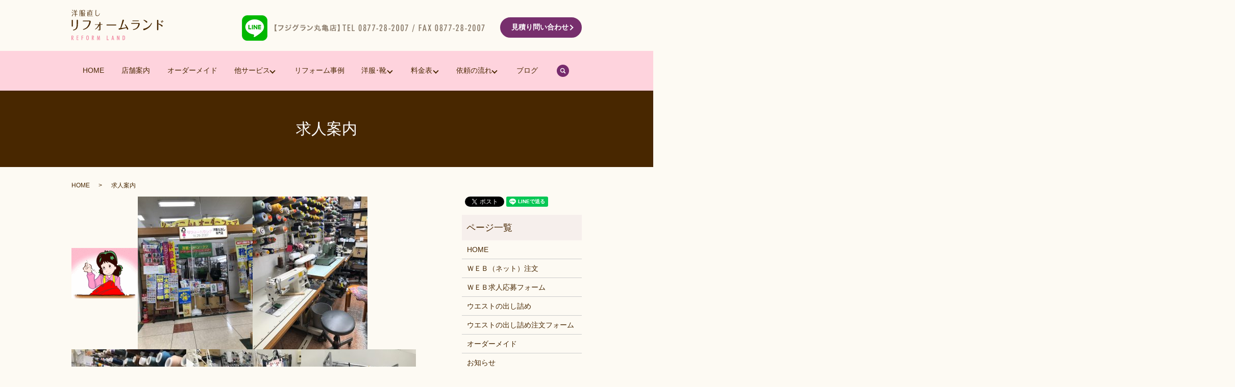

--- FILE ---
content_type: text/html; charset=UTF-8
request_url: https://www.reform-land.com/job
body_size: 6662
content:

<!DOCTYPE HTML>
<html lang="ja" prefix="og: http://ogp.me/ns#">
<head>
  <meta charset="utf-8">
  <meta http-equiv="X-UA-Compatible" content="IE=edge,chrome=1">
  <meta name="viewport" content="width=device-width, initial-scale=1">
  <title>香川県のリフォームランドでは一緒に働く仲間を募集しております</title>
  
<!-- All in One SEO Pack 2.3.4.2 by Michael Torbert of Semper Fi Web Designob_start_detected [-1,-1] -->
<meta name="description" itemprop="description" content="リフォームランドでは一緒に働く仲間を募集しております。洋裁の知識・経験をお持ちの方、店頭スタッフとして働きたい方は是非当店に力を貸してください。" />

<meta name="keywords" itemprop="keywords" content="洋服,カバン,靴,リフォーム,香川,リフォームランド,求人案内" />

<link rel="canonical" href="https://www.reform-land.com/job" />
<meta property="og:title" content="香川県のリフォームランドでは一緒に働く仲間を募集しております" />
<meta property="og:type" content="article" />
<meta property="og:url" content="https://www.reform-land.com/job" />
<meta property="og:image" content="https://www.reform-land.com/wp-content/uploads/logo_ogp.jpg" />
<meta property="og:description" content="リフォームランドでは一緒に働く仲間を募集しております。洋裁の知識・経験をお持ちの方、店頭スタッフとして働きたい方は是非当店に力を貸してください。" />
<meta property="article:published_time" content="2017-11-24T12:06:21Z" />
<meta property="article:modified_time" content="2025-03-12T11:21:57Z" />
<meta name="twitter:card" content="summary" />
<meta name="twitter:title" content="香川県のリフォームランドでは一緒に働く仲間を募集しております" />
<meta name="twitter:description" content="リフォームランドでは一緒に働く仲間を募集しております。洋裁の知識・経験をお持ちの方、店頭スタッフとして働きたい方は是非当店に力を貸してください。" />
<meta name="twitter:image" content="https://www.reform-land.com/wp-content/uploads/logo_ogp.jpg" />
<meta itemprop="image" content="https://www.reform-land.com/wp-content/uploads/logo_ogp.jpg" />
<!-- /all in one seo pack -->
<link rel='dns-prefetch' href='//s.w.org' />
<link rel='stylesheet' id='contact-form-7-css'  href='https://www.reform-land.com/wp-content/plugins/contact-form-7/includes/css/styles.css?ver=4.4.2' type='text/css' media='all' />
<script type='text/javascript' src='https://www.reform-land.com/wp-content/themes/reform-land.net/assets/js/vendor/jquery.min.js?ver=4.9.26'></script>
<link rel='shortlink' href='https://www.reform-land.com/?p=69' />
  <link rel="stylesheet" href="https://www.reform-land.com/wp-content/themes/reform-land.net/assets/css/main.css?1762758159">
  <script src="https://www.reform-land.com/wp-content/themes/reform-land.net/assets/js/vendor/respond.min.js"></script>
  <script type="application/ld+json">
  {
    "@context": "http://schema.org",
    "@type": "BreadcrumbList",
    "itemListElement":
    [
      {
        "@type": "ListItem",
        "position": 1,
        "item":
        {
          "@id": "https://www.reform-land.com/",
          "name": "リフォームランド"
        }
      },
      {
        "@type": "ListItem",
        "position": 2,
        "item":
        {
          "@id": "https://www.reform-land.com/job/",
          "name": "求人案内"
        }
      }
    ]
  }
  </script>


  <script type="application/ld+json">
  {
    "@context": "http://schema.org/",
    "@type": "LocalBusiness",
    "name": "リフォームランド",
    "address": "〒762-0001　香川県坂出市京町2-1-3",
    "telephone": "0877-28-2007",
    "faxNumber": "",
    "url": "https://www.reform-land.com",
    "email": "info@reform-land.com",
    "image": "https://www.reform-land.com/wp-content/uploads/logo_ogp.jpg",
    "logo": "https://www.reform-land.com/wp-content/uploads/logo.svg"
  }
  </script>
</head>
<body class="scrollTop">

  <div id="fb-root"></div>
  <script>(function(d, s, id) {
    var js, fjs = d.getElementsByTagName(s)[0];
    if (d.getElementById(id)) return;
    js = d.createElement(s); js.id = id;
    js.src = "//connect.facebook.net/ja_JP/sdk.js#xfbml=1&version=v2.9";
    fjs.parentNode.insertBefore(js, fjs);
  }(document, 'script', 'facebook-jssdk'));</script>

  <header>
    <div class="primary_header">
      <div class="container">
                <div class="title">
                      <a href="https://www.reform-land.com/">
              <object type="image/svg+xml" data="/wp-content/uploads/logo.svg" alt="リフォームランド"></object>
            </a>
                  </div>
        <div class="hdr_info text-right">
          <figure>
            <a style="text-decoration:none;" href="https://lin.ee/HoyRfWA" target="_blank">
            <img class="mr10" src="/wp-content/uploads/icon_li.png" alt="">
            </a>
            <img src="/wp-content/uploads/hdr_img001.png" alt="【フジグラン丸亀店】TEL　0877-28-2007　FAX　0877-28-2007 【瀬戸大橋店】TEL　0877-45-3239　FAX　0877-44-2660">
          </figure>
          <p class="more"><a href="/contact" class="add_arrow">見積り問い合わせ</a></p>
        </div>
        <div class="sp_hdr_info">
          <figure>
            <a href="https://lin.ee/HoyRfWA" target="_blank">
            <img class="line-size" src="/wp-content/uploads/icon_li.png" alt="">
          </a>
        </figure>
      </div>
        <nav class="global_nav"><ul><li><a href="https://www.reform-land.com/">HOME</a></li>
<li><a href="https://www.reform-land.com/company">店舗案内</a></li>
<li><a href="https://www.reform-land.com/order">オーダーメイド</a></li>
<li class="has_under"><a href="#">他サービス</a>
<ul class="sub-menu">
	<li><a href="https://www.reform-land.com/repair">染め直しサービス</a></li>
	<li><a href="https://www.reform-land.com/maintenance">鞄・靴のメンテナンス</a></li>
	<li><a href="https://www.reform-land.com/trunkshow">トランクショー</a></li>
	<li><a href="https://www.reform-land.com/ne-mushisyu">ネーム刺しゅう</a></li>
	<li><a href="https://www.reform-land.com/sitemap">サイトマップ</a></li>
</ul>
</li>
<li><a href="https://www.reform-land.com/case">リフォーム事例</a></li>
<li class="has_under"><a href="#">洋服･靴</a>
<ul class="sub-menu">
	<li><a href="https://www.reform-land.com/general-wound-repair">洋服キズ修理</a></li>
	<li><a href="https://www.reform-land.com/popular-fix">洋服 人気の直し</a></li>
	<li><a href="https://www.reform-land.com/replacing-consumables-clothes">洋服の消耗品交換</a></li>
	<li><a href="https://www.reform-land.com/replacing-consumables-shoes">靴の消耗品交換</a></li>
</ul>
</li>
<li class="has_under"><a href="#">料金表</a>
<ul class="sub-menu">
	<li><a href="https://www.reform-land.com/outfit">洋服リフォーム</a></li>
	<li><a href="https://www.reform-land.com/bag">鞄・靴リフォーム</a></li>
</ul>
</li>
<li class="has_under"><a href="#">依頼の流れ</a>
<ul class="sub-menu">
	<li><a href="https://www.reform-land.com/mailorder">郵送注文</a></li>
	<li><a href="https://www.reform-land.com/flow">依頼の流れ</a></li>
	<li><a href="https://www.reform-land.com/entry">ご来店予約</a></li>
</ul>
</li>
<li><a href="https://www.reform-land.com/category/blog">ブログ</a></li>

              <li class="gnav_search">
                <a href="#">search</a>
  <div class="epress_search">
    <form method="get" action="https://www.reform-land.com/">
      <input type="text" placeholder="" class="text" name="s" autocomplete="off" value="">
      <input type="submit" value="Search" class="submit">
    </form>
  </div>
  </li>
            </ul>
            <div class="menu_icon">
              <a href="#menu"><span>メニュー開閉</span></a>
            </div></nav>      </div>
    </div>
  </header>



  <main>

    
    
      <h1 class="wow" style="">

      求人案内
      
      </h1>



    


    <div class="bread_wrap">

      <div class="container gutters">

        <div class="row bread">

              <ul class="col span_12">
              <li><a href="https://www.reform-land.com">HOME</a></li>
                      <li>求人案内</li>
                  </ul>
  
        </div>

      </div>

    </div>

    <section>

      <div class="container gutters">

        <div class="row">

          
          <div class="col span_9 column_main">

                  <p><img src="https://www.reform-land.com/wp-content/uploads/image0-2.gif" alt="" /><img src="https://www.reform-land.com/wp-content/uploads/IMG_5418-e1661069984829-225x300.jpg" alt="" /><img src="https://www.reform-land.com/wp-content/uploads/IMG_5425-e1661070046382-225x300.jpg" alt="" /><img src="https://www.reform-land.com/wp-content/uploads/IMG_5426-e1661070195231-225x300.jpg" alt="" /><img src="https://www.reform-land.com/wp-content/uploads/IMG_5427-e1661171034941-225x300.jpg" alt="" /><img src="https://www.reform-land.com/wp-content/uploads/IMG_5428-e1661171089657-225x300.jpg" alt="" /></p>
<section>
<div class="row">
<p class="more text-center"><a href="https://www.reform-land.com/web-kyujin-form" class="add_arrow white" target="_blank" rel="noopener noreferrer">ＷＥＢ応募はこちらへ</a></p>
</div>
<div class="col span_12">リフォームランドでは一緒に働く仲間を募集しております。 洋裁の知識・経験をお持ちの方、店頭スタッフとして働きたい方は是非当店に力をお貸しください。</div>
</section>
<section>
<h2>募集要項</h2>
<div class="row">
<div class="col span_12">
<table class="table-default">
<tbody>
<tr>
<th style="width: 25%;">職種</th>
<td>店舗スタッフ（接客・レジ作業）　</td>
</tr>
<tr>
<th>雇用形態</th>
<td>長期パート、アルバイト　</td>
</tr>
<tr>
<th>仕事内容</th>
<td>受付業務とレジ作業業務及び、洋服リフォーム加工が主な仕事です。</td>
</tr>
<tr>
<th>給与</th>
<td>時給９７０円（日曜・祝日１０００円）</td>
</tr>
<tr>
<th>勤務地</th>
<td><span>リフォームランドフジグラン丸亀店 [香川県丸亀市川西町南１２８０－１　フジグラン丸亀内]</span></td>
</tr>
<tr>
<th>勤務曜日</th>
<td>2日～5日（土日曜歓迎）、土日曜限定の勤務も可能です。</td>
</tr>
<tr>
<th>勤務時間</th>
<td>
<p>１0時～１6時　又は、１３時～１９時（営業時間　１０時～１９時、日曜日　１０時～１８時）</p>
</td>
</tr>
<tr>
<th>休日</th>
<td>申告制　第１・第３水曜日定休日</td>
</tr>
<tr>
<th>待遇</th>
<td>昇給、雇用保険、交通費支給、車・バイク通勤ＯＫ、年齢不問、未経験者歓迎、大学生歓迎、主婦の方歓迎、</td>
</tr>
<tr>
<th>経験</th>
<td>
<p>受付レジ等経験者優遇、洋服のリフォーム加工経験者優遇、洋裁が趣味の方も歓迎します。</p>
<p>ダブルワーカー歓迎します。</p>
</td>
</tr>
<tr>
<th>お問い合わせ</th>
<td>
<p>求人に対するご質問やご要望、エントリーはお電話またはメール・ＷＥＢ応募にて受け付けております。 リフォームランドスタッフが丁寧に対応刺せて頂きます。 TEL　0877-28-2007　mail: info@refom-land</p>
</td>
</tr>
</tbody>
</table>
</div>
</div>
</section>    
          </div>

          <div class="col span_3 column_sub">

            <div>
<style>
.share_button {
  letter-spacing: -.40em;
  padding-top: 30px;
  margin-bottom: 7%;
}
.share_button > * {
  letter-spacing: normal;
}
.column_sub .share_button {
  margin-top: 0;
  padding-top: 0;
}
</style>
  <div class="container share_button">
    <!-- Facebook -->
    <style media="screen">
      .share_button > * {vertical-align: bottom; margin:0 2px;}
    </style>
    <div class="fb-share-button" data-href="https://www.reform-land.com/job" data-layout="button" data-size="small" data-mobile-iframe="false"><a class="fb-xfbml-parse-ignore" target="_blank" href="https://www.facebook.com/sharer/sharer.php?u=http%3A%2F%2Fweb01.iflag.jp%2Fshinki%2F1704%2Fshin-limited%2Fhtml%2Findex.html&amp;src=sdkpreparse">シェア</a></div>
    <!-- Twitter -->
    <a href="https://twitter.com/share" class="twitter-share-button">Tweet</a>
    <!-- LINE -->
    <div class="line-it-button" data-lang="ja" data-type="share-a" data-url="https://www.reform-land.com/job" style="display: none;"></div>
  </div>
</div>
<div class="sidebar">
  <div class="widget_wrap"><p class="widget_header">ページ一覧</p>		<ul>
			<li class="page_item page-item-11"><a href="https://www.reform-land.com/">HOME</a></li>
<li class="page_item page-item-2737"><a href="https://www.reform-land.com/web-orderform">ＷＥＢ（ネット）注文</a></li>
<li class="page_item page-item-2960"><a href="https://www.reform-land.com/web-kyujin-form">ＷＥＢ求人応募フォーム</a></li>
<li class="page_item page-item-1335"><a href="https://www.reform-land.com/uesutodashitume">ウエストの出し詰め</a></li>
<li class="page_item page-item-2370"><a href="https://www.reform-land.com/west-order-form">ウエストの出し詰め注文フォーム</a></li>
<li class="page_item page-item-71"><a href="https://www.reform-land.com/order">オーダーメイド</a></li>
<li class="page_item page-item-240"><a href="https://www.reform-land.com/oshirase">お知らせ</a></li>
<li class="page_item page-item-332"><a href="https://www.reform-land.com/entry">ご来店予約</a></li>
<li class="page_item page-item-10"><a href="https://www.reform-land.com/sitemap">サイトマップ</a></li>
<li class="page_item page-item-885"><a href="https://www.reform-land.com/dame-jinokoshi">ジーンズのダメージ残しパイピング仕上げ</a></li>
<li class="page_item page-item-2392"><a href="https://www.reform-land.com/dame-ji-orderform">ジーンズのダメージ残しパイピング仕上げご注文フォーム</a></li>
<li class="page_item page-item-970"><a href="https://www.reform-land.com/nijyusen">ジャージニット二重線仕上げ</a></li>
<li class="page_item page-item-2377"><a href="https://www.reform-land.com/nijyusen-order-form">ジャージニット二重線仕上げご注文フォーム</a></li>
<li class="page_item page-item-1007"><a href="https://www.reform-land.com/zubon-surikire">スラックスの擦り切れ修理</a></li>
<li class="page_item page-item-367"><a href="https://www.reform-land.com/trunkshow">トランクショー</a></li>
<li class="page_item page-item-875"><a href="https://www.reform-land.com/ne-mushisyu">ネーム刺しゅう</a></li>
<li class="page_item page-item-2419"><a href="https://www.reform-land.com/name-orderform">ネーム刺しゅうご注文フォーム</a></li>
<li class="page_item page-item-6"><a href="https://www.reform-land.com/policy">プライバシーポリシー</a></li>
<li class="page_item page-item-2435"><a href="https://www.reform-land.com/botan-orderform">ボタンの交換・取付・付け直しご注文フォーム</a></li>
<li class="page_item page-item-1127"><a href="https://www.reform-land.com/botan-torikae">ボタン類の取り付け、取り換え</a></li>
<li class="page_item page-item-63"><a href="https://www.reform-land.com/case">リフォーム事例</a></li>
<li class="page_item page-item-997"><a href="https://www.reform-land.com/uwagi-surikire">上着・ワイシャツの擦り切れ修理</a></li>
<li class="page_item page-item-67"><a href="https://www.reform-land.com/flow">依頼の流れ</a></li>
<li class="page_item page-item-1200"><a href="https://www.reform-land.com/fujinkakato">婦人靴のカカト・ソール修理</a></li>
<li class="page_item page-item-65"><a href="https://www.reform-land.com/company">店舗案内</a></li>
<li class="page_item page-item-2401"><a href="https://www.reform-land.com/surikire-orderform">擦り切れ修理ご注文フォーム</a></li>
<li class="page_item page-item-197"><a href="https://www.reform-land.com/repair">染め直しサービス</a></li>
<li class="page_item page-item-69 current_page_item"><a href="https://www.reform-land.com/job">求人案内</a></li>
<li class="page_item page-item-1430"><a href="https://www.reform-land.com/popular-fix">洋服 人気の直し</a></li>
<li class="page_item page-item-1428"><a href="https://www.reform-land.com/general-wound-repair">洋服キズ修理</a></li>
<li class="page_item page-item-2453"><a href="https://www.reform-land.com/kizu-orderform">洋服のキズ修理ご注文フォーム</a></li>
<li class="page_item page-item-1174"><a href="https://www.reform-land.com/fasuna-torikae">洋服のファスナー取替</a></li>
<li class="page_item page-item-2466"><a href="https://www.reform-land.com/fasuna-koukan-orderform">洋服のファスナー取替ご注文フォーム</a></li>
<li class="page_item page-item-2488"><a href="https://www.reform-land.com/somenaoshi-orderform">洋服の染め直しご注文フォーム</a></li>
<li class="page_item page-item-1432"><a href="https://www.reform-land.com/replacing-consumables-clothes">洋服の消耗品交換</a></li>
<li class="page_item page-item-860"><a href="https://www.reform-land.com/anayabure">洋服の穴・破れ修理</a></li>
<li class="page_item page-item-73"><a href="https://www.reform-land.com/outfit">洋服リフォーム</a></li>
<li class="page_item page-item-2803"><a href="https://www.reform-land.com/berutoorder">紳士ベルトのパターンオーダー</a></li>
<li class="page_item page-item-2280"><a href="https://www.reform-land.com/beruto-order-form">紳士ベルトのパターンオーダー注文フォーム</a></li>
<li class="page_item page-item-1191"><a href="https://www.reform-land.com/shinshikakato">紳士革靴のカカトソールの修理</a></li>
<li class="page_item page-item-2800"><a href="https://www.reform-land.com/kutuorder">紳士靴のパターンオーダー</a></li>
<li class="page_item page-item-8"><a href="https://www.reform-land.com/contact">見積り問い合わせ</a></li>
<li class="page_item page-item-457"><a href="https://www.reform-land.com/mailorder">郵送（書面記入）注文</a></li>
<li class="page_item page-item-2723"><a href="https://www.reform-land.com/kutuorderform">靴のパターンオーダー注文フォーム</a></li>
<li class="page_item page-item-1435"><a href="https://www.reform-land.com/replacing-consumables-shoes">靴の消耗品交換</a></li>
<li class="page_item page-item-408"><a href="https://www.reform-land.com/maintenance">鞄・靴のメンテナンス</a></li>
<li class="page_item page-item-61"><a href="https://www.reform-land.com/bag">鞄・靴リフォーム</a></li>
		</ul>
		</div><div class="widget_wrap"><p class="widget_header">カテゴリー</p>		<ul>
	<li class="cat-item cat-item-2"><a href="https://www.reform-land.com/category/news" >お知らせ</a>
</li>
	<li class="cat-item cat-item-14"><a href="https://www.reform-land.com/category/blog/%e3%81%8f%e3%81%a4%e3%81%ae%e7%9b%b4%e3%81%97" >くつの直し</a>
</li>
	<li class="cat-item cat-item-11"><a href="https://www.reform-land.com/category/blog/%e3%82%b7%e3%83%a3%e3%83%84%e3%81%ae%e7%9d%80%e4%b8%88%e8%a9%b0%e3%82%81" >シャツの着丈詰め</a>
</li>
	<li class="cat-item cat-item-10"><a href="https://www.reform-land.com/category/blog/%e3%82%b9%e3%82%ab%e3%83%bc%e3%83%88%e3%81%ae%e8%a3%be%e4%b8%8a%e3%81%92" >スカートの裾上げ</a>
</li>
	<li class="cat-item cat-item-8"><a href="https://www.reform-land.com/category/blog" >スタッフ ブログ</a>
</li>
	<li class="cat-item cat-item-9"><a href="https://www.reform-land.com/category/blog/%e3%82%ba%e3%83%9c%e3%83%b3%e3%81%ae%e8%a3%be%e4%b8%8a%e3%81%92" >ズボンの裾上げ</a>
</li>
	<li class="cat-item cat-item-16"><a href="https://www.reform-land.com/category/blog/%e5%ba%97%e9%95%b7%e3%81%ae%e7%8b%ac%e3%82%8a%e8%a8%80" >店長の独り言</a>
</li>
	<li class="cat-item cat-item-12"><a href="https://www.reform-land.com/category/blog/%e6%b4%8b%e6%9c%8d%e3%81%ae%e4%b8%88%e4%b8%8a%e3%81%92" >洋服の丈上げ</a>
</li>
	<li class="cat-item cat-item-15"><a href="https://www.reform-land.com/category/blog/%e6%b4%8b%e6%9c%8d%e3%81%ae%e7%9b%b4%e3%81%97" >洋服の直し</a>
</li>
		</ul>
</div>		<div class="widget_wrap">		<p class="widget_header">最近の投稿</p>		<ul>
											<li>
					<a href="https://www.reform-land.com/news/4238">11月ＤＭクーポンセール開催！</a>
									</li>
											<li>
					<a href="https://www.reform-land.com/news/4229">１０/７お直しの日！</a>
									</li>
											<li>
					<a href="https://www.reform-land.com/news/4223">９月クーポンセール開催！</a>
									</li>
											<li>
					<a href="https://www.reform-land.com/news/4218">８月クーポンセールのご案内</a>
									</li>
											<li>
					<a href="https://www.reform-land.com/news/4213">大抽選会セール開催</a>
									</li>
					</ul>
		</div>1</div>

          </div>

          
        </div>

      </div>

    </section>



  </main>

  
  <section>

    <div class="parallax parallax_2">

      <div class="parallax_contents">

        <div class="container">

          <h2 class="text-white">お問い合わせ</h2>

          <div class="row">

            <div class="col span_12">

              <p class="pc-text-center text-white">求人に対するご質問やご要望、エントリーはお電話またはメールにて受け付けております。<br>

                リフォームランドスタッフが丁寧に対応させていただきます。

              </p>

              <p class="text-large text-center text-white">【TEL】<span class="pc-only">0877-28-2007</span><a href="tel:0877-28-2007" class="sp-only text-white">0877-28-2007</a></p>

              <p class="more text-center"><a href="/contact" class="add_arrow white">メールはこちら</a></p>

            </div>

          </div>

        </div>



      </div>

    </div>

  </section>



<footer>    <div class="footer_nav_wrap">
      <div class="container">
        <div class="row">
        <nav class="col span_12 pc-only"><ul><li><a href="https://www.reform-land.com/web-kyujin-form">ＷＥＢ求人応募フォーム</a></li>
<li><a href="https://www.reform-land.com/job">求人案内</a></li>
<li><a href="https://www.reform-land.com/">HOME</a></li>
<li><a href="https://www.reform-land.com/company">店舗案内</a></li>
<li><a href="https://www.reform-land.com/sitemap">サイトマップ</a></li>
<li><a href="https://www.reform-land.com/replacing-consumables-shoes">靴の消耗品交換</a></li>
<li><a href="https://www.reform-land.com/shinshikakato">紳士革靴のカカトソールの修理</a></li>
<li><a href="https://www.reform-land.com/fujinkakato">婦人靴のカカト・ソール修理</a></li>
<li><a href="https://www.reform-land.com/shinshikakato">紳士革靴のカカトソールの修理</a></li>
<li><a href="https://www.reform-land.com/outfit">洋服リフォーム</a></li>
<li><a href="https://www.reform-land.com/replacing-consumables-clothes">洋服の消耗品交換</a></li>
<li><a href="https://www.reform-land.com/fasuna-torikae">洋服のファスナー取替</a></li>
<li><a href="https://www.reform-land.com/botan-torikae">ボタン類の取り付け、取り換え</a></li>
<li><a href="https://www.reform-land.com/popular-fix">洋服 人気の直し</a></li>
<li><a href="https://www.reform-land.com/repair">染め直しサービス</a></li>
<li><a href="https://www.reform-land.com/dame-jinokoshi">ジーンズのダメージ残しパイピング仕上げ</a></li>
<li><a href="https://www.reform-land.com/nijyusen">ジャージニット二重線仕上げ</a></li>
<li><a href="https://www.reform-land.com/uesutodashitume">ウエストの出し詰め</a></li>
<li><a href="https://www.reform-land.com/general-wound-repair">洋服キズ修理</a></li>
<li><a href="https://www.reform-land.com/ne-mushisyu">ネーム刺しゅう</a></li>
<li><a href="https://www.reform-land.com/anayabure">洋服の穴・破れ修理</a></li>
<li><a href="https://www.reform-land.com/uwagi-surikire">上着・ワイシャツの擦り切れ修理</a></li>
<li><a href="https://www.reform-land.com/zubon-surikire">スラックスの擦り切れ修理</a></li>
<li><a href="https://www.reform-land.com/flow">依頼の流れ</a></li>
<li><a href="https://www.reform-land.com/mailorder">郵送（書面記入）注文</a></li>
<li><a href="https://www.reform-land.com/entry">ご来店予約</a></li>
<li><a href="https://www.reform-land.com/web-orderform">ＷＥＢ（ネット）注文</a></li>
<li class="has_under"><a href="https://www.reform-land.com/policy">プライバシーポリシー</a></li>
<li><a href="https://www.reform-land.com/case">リフォーム事例</a></li>
<li><a href="https://www.reform-land.com/order">オーダーメイド</a></li>
<li><a href="https://www.reform-land.com/berutoorder">紳士ベルトのパターンオーダー</a></li>
<li><a href="https://www.reform-land.com/kutuorder">紳士靴のパターンオーダー</a></li>
<li><a href="https://www.reform-land.com/bag">鞄・靴リフォーム</a></li>
<li><a href="https://www.reform-land.com/maintenance">鞄・靴のメンテナンス</a></li>
</ul></nav>        </div>
      </div>
    </div>
    <div class="footer_copyright_wrap">
      <div class="container">
        <div class="row">
          <div class="col span_12 text-center">
            <p>Copyright &copy; リフォームランド All Rights Reserved.</p>
          </div>
        </div>
      </div>
    </div>
    <p class="pagetop_3"><a href="tel:0877-28-2007">電話する</a></p>
    <p class="pagetop_2"><a href="/contact" class="add_arrow">見積り問い合わせ</a></p>
    <p class="pagetop"><a href="#top"></a></p>
  </footer>

  <script src="https://www.reform-land.com/wp-content/themes/reform-land.net/assets/js/vendor/bundle.js"></script>
  <script src="https://www.reform-land.com/wp-content/themes/reform-land.net/assets/js/main.js?"></script>

  <!-- twitter -->
  <script>!function(d,s,id){var js,fjs=d.getElementsByTagName(s)[0],p=/^http:/.test(d.location)?'http':'https';if(!d.getElementById(id)){js=d.createElement(s);js.id=id;js.src=p+'://platform.twitter.com/widgets.js';fjs.parentNode.insertBefore(js,fjs);}}(document, 'script', 'twitter-wjs');</script>

  <script src="https://d.line-scdn.net/r/web/social-plugin/js/thirdparty/loader.min.js" async="async" defer="defer"></script>

  <script type='text/javascript' src='https://www.reform-land.com/wp-content/plugins/contact-form-7/includes/js/jquery.form.min.js?ver=3.51.0-2014.06.20'></script>
<script type='text/javascript'>
/* <![CDATA[ */
var _wpcf7 = {"loaderUrl":"https:\/\/www.reform-land.com\/wp-content\/plugins\/contact-form-7\/images\/ajax-loader.gif","recaptchaEmpty":"\u3042\u306a\u305f\u304c\u30ed\u30dc\u30c3\u30c8\u3067\u306f\u306a\u3044\u3053\u3068\u3092\u8a3c\u660e\u3057\u3066\u304f\u3060\u3055\u3044\u3002","sending":"\u9001\u4fe1\u4e2d ..."};
/* ]]> */
</script>
<script type='text/javascript' src='https://www.reform-land.com/wp-content/plugins/contact-form-7/includes/js/scripts.js?ver=4.4.2'></script>
</body>
</html>


--- FILE ---
content_type: image/svg+xml
request_url: https://www.reform-land.com/wp-content/uploads/logo.svg
body_size: 8254
content:
<?xml version="1.0" encoding="utf-8"?>
<!-- Generator: Adobe Illustrator 19.2.1, SVG Export Plug-In . SVG Version: 6.00 Build 0)  -->
<svg version="1.1" id="レイヤー_3" xmlns="http://www.w3.org/2000/svg" xmlns:xlink="http://www.w3.org/1999/xlink" x="0px"
	 y="0px" viewBox="0 0 177.9 58.8" style="enable-background:new 0 0 177.9 58.8;" xml:space="preserve">
<style type="text/css">
	.st0{fill:#482700;}
	.st1{fill:#F189A3;}
</style>
<g>
	<path class="st0" d="M2.8,31.2c0,0.5,0,1.4-1.2,1.4c-1.2,0-1.2-0.9-1.2-1.4V20.9c0-0.5,0-1.4,1.2-1.4c1.2,0,1.2,0.9,1.2,1.4V31.2z
		 M12.5,26.9c0,7.7-1.7,10.2-4.6,11.7C6.8,39.3,4.7,40,3.7,40c-0.3,0-0.6-0.3-0.6-0.7c0-0.6,0.4-0.6,1-0.8c5.9-1.2,6-6.6,6-11.4
		v-6.4c0-0.5,0-1.4,1.2-1.4c1.2,0,1.2,0.9,1.2,1.4V26.9z"/>
	<path class="st0" d="M35.6,21.1c1.1,0,1.8,0.9,1.8,1.9c0,0.6-1.2,7.3-5.7,11.5c-3.7,3.5-8.5,4.2-8.7,4.2c-0.4,0-0.6-0.3-0.6-0.6
		c0-0.5,0.2-0.6,1.3-0.9c1.8-0.6,5.8-2,8.5-6.8c1.7-3,2.4-6.6,2.4-7.1c0-0.4-0.2-0.9-0.8-0.9H22.7c-0.2,0-0.8,0-0.8-0.6
		c0-0.7,0.5-0.7,0.8-0.7H35.6z"/>
	<path class="st0" d="M46.1,29.1c-0.2,0-0.6,0-0.6-0.5c0-0.5,0.4-0.5,0.6-0.5h8v-3c0-0.4,0-1.2,1-1.2c1,0,1,0.7,1,1.1v3h3.4
		c0.2,0,0.6,0,0.6,0.5c0,0.5-0.4,0.5-0.6,0.5h-3.4v8.5c0,1.2,0,2.4-1.6,2.4c-0.6,0-1.6-0.1-2.3-0.4c-0.5-0.2-0.7-0.3-0.7-0.6
		s0.3-0.6,0.5-0.6c0.1,0,1.3,0.4,1.5,0.4c0.6,0,0.7-0.4,0.7-1.2v-7.9c-1.7,3.4-3.7,5.4-4.6,6.2c-0.8,0.7-3,2.4-3.4,2.4
		c-0.2,0-0.4-0.2-0.4-0.5c0-0.2,0-0.3,0.8-0.8c2.6-1.9,4.6-4.7,5.7-7.9H46.1z"/>
	<path class="st0" d="M86,28.7c0.8,0,0.8,0.7,0.8,0.8c0,0.2-0.1,0.8-0.8,0.8H68.6c-0.8,0-0.8-0.7-0.8-0.8c0-0.6,0.3-0.8,0.8-0.8H86z
		"/>
	<path class="st0" d="M92.6,38.5c-0.3,0-1.2-0.2-1.2-1.4c0-0.2,0-1,0.9-1.2c0.3,0,1.9-0.2,2.2-0.2c1.5-4.9,3.3-10.7,4.2-14.8
		c0.2-1.1,0.4-1.8,1.4-1.8c0.7,0,1.5,0.5,1.5,1.4c0,0.7-3.3,10-5.3,15c0.6-0.1,3-0.4,4-0.5c1-0.2,5.1-0.9,5.9-1.1
		c-0.4-0.8-0.7-1.7-2-3.6c-0.5-0.8-0.8-1.2-0.8-1.5c0-0.4,0.3-0.7,0.7-0.7c0.3,0,0.3,0,1.5,1.5c2.3,2.9,4.4,6.7,4.4,7.6
		c0,0.8-0.7,1.3-1.4,1.3c-0.8,0-1.1-0.7-1.2-1.1c-0.2-0.7-0.5-1.6-0.8-2.2C103.3,36.1,93.1,38.5,92.6,38.5z"/>
	<path class="st0" d="M130.8,25.7c0.9,0,1.4,0.6,1.4,1.6c0,1.5-1.3,7.2-6.5,10c-1.7,0.9-4.3,1.6-6,1.6c-0.3,0-0.6-0.3-0.6-0.6
		c0-0.6,0.4-0.6,1.1-0.7c3.9-0.5,6.3-2.4,7.9-5.3c0.9-1.7,1.4-3.6,1.4-4.5c0-0.4-0.2-0.7-0.6-0.7h-12.4c-0.2,0-0.8,0-0.8-0.6
		c0-0.7,0.6-0.7,0.8-0.7H130.8z M129.7,20.7c0.2,0,0.8,0,0.8,0.6c0,0.7-0.5,0.7-0.8,0.7h-10.9c-0.2,0-0.8,0-0.8-0.6
		c0-0.7,0.5-0.7,0.8-0.7H129.7z"/>
	<path class="st0" d="M140.8,36.5c1.7-0.4,6.8-1.5,11-6.4c1-1.2,2.3-3.1,2.8-4.2c0.1-0.3,0.3-0.6,0.6-0.6c0.3,0,0.6,0.3,0.6,0.6
		c0,0.4-1.4,4.2-4.5,7.5c-4.5,4.6-10.7,6.2-11.1,6.2c-0.9,0-1.2-0.9-1.2-1.5C139,36.9,139.7,36.7,140.8,36.5z M144.1,23.9
		c-1.2-1.5-2.6-2.4-3.9-3.2c-0.3-0.2-0.6-0.4-0.6-0.7s0.3-0.6,0.5-0.6c0.2,0,2,0.5,4.1,1.7c2.6,1.5,2.7,1.9,2.7,2.5
		c0,0.9-0.7,1.5-1.2,1.5C145.1,25.1,144.9,24.9,144.1,23.9z"/>
	<path class="st0" d="M168.2,38.3c0,0.5,0,1.4-1.2,1.4s-1.2-0.9-1.2-1.4V20.9c0-0.5,0-1.4,1.2-1.4c1.2,0,1.2,0.9,1.2,1.4v5.7
		c1.5,0.3,3.9,1.2,5.9,2.3c2.4,1.3,2.5,1.8,2.5,2.3c0,0.7-0.5,1.4-1.2,1.4c-0.5,0-0.8-0.3-1.3-0.8c-2.4-2.4-4.5-3.3-5.8-3.8V38.3z
		 M176.1,24.2c0,0.5-0.3,0.9-0.8,0.9c-0.3,0-0.4-0.1-0.8-0.8c-0.5-0.8-0.8-1.1-1.2-1.5c-0.1-0.1-0.2-0.3-0.2-0.5
		c0-0.2,0.1-0.6,0.6-0.6C173.9,21.7,176.1,23.5,176.1,24.2z M177.9,22.7c0,0.5-0.3,0.8-0.7,0.8c-0.3,0-0.4-0.1-1-0.9
		c-0.1-0.2-0.8-1-1-1.1c-0.1-0.1-0.2-0.2-0.2-0.4c0-0.1,0.1-0.6,0.6-0.6C175.9,20.5,177.9,22,177.9,22.7z"/>
</g>
<g>
	<g>
		<path class="st0" d="M2,4.7C2.4,5,2.6,5.1,2.6,5.5c0,0.3-0.2,0.6-0.5,0.6c-0.2,0-0.2,0-0.7-0.6C1.1,5.1,1,5.1,0.4,4.6
			c0,0-0.1-0.1-0.1-0.2c0-0.2,0.1-0.3,0.2-0.3C0.7,4.1,1.4,4.4,2,4.7z M3.7,7C3.7,7.2,3,9.4,2.3,11c-0.5,1.3-0.6,1.4-1,1.4
			c-0.3,0-0.5-0.3-0.5-0.6c0-0.2,0-0.3,0.3-0.6C1.9,9.9,2.6,8.4,3.3,7c0-0.1,0.1-0.2,0.2-0.2C3.6,6.8,3.7,6.9,3.7,7z M2.3,0.5
			c0.9,0.5,1,0.6,1,1C3.3,1.8,3.1,2,2.8,2C2.6,2,2.6,2,2.1,1.4c-0.2-0.3-0.7-0.7-0.9-1c0,0-0.1-0.1-0.1-0.2C1.1,0.2,1.2,0,1.4,0
			C1.4,0,1.9,0.3,2.3,0.5z M8.1,5.6h2.6c0.1,0,0.3,0,0.3,0.3c0,0.2-0.2,0.3-0.3,0.3H8.1v2.8h3.3c0.1,0,0.3,0,0.3,0.3
			c0,0.2-0.2,0.3-0.3,0.3H8.1v2.7c0,0.3-0.1,0.7-0.5,0.7c-0.5,0-0.5-0.5-0.5-0.7V9.4H3.9c-0.1,0-0.3,0-0.3-0.3
			c0-0.2,0.2-0.3,0.3-0.3h3.2V6.1H4.5c-0.1,0-0.3,0-0.3-0.3s0.2-0.3,0.3-0.3h2.6V3.1H4c-0.1,0-0.3,0-0.3-0.3c0-0.2,0.2-0.3,0.3-0.3
			h7.1c0.1,0,0.3,0,0.3,0.3c0,0.2-0.2,0.3-0.3,0.3h-3V5.6z M6.9,1.8c0,0.3-0.2,0.6-0.5,0.6c-0.3,0-0.5-0.3-0.6-0.5
			C5.6,1.3,5.5,1.1,5.1,0.5c0,0-0.1-0.1-0.1-0.2c0-0.1,0.1-0.3,0.2-0.3C5.4,0.1,6.9,1.2,6.9,1.8z M10,0.6C10,1,8.8,2.5,8.6,2.5
			c-0.1,0-0.2-0.1-0.2-0.2c0-0.1,0.3-0.8,0.3-0.9C8.8,1.2,9,0.4,9,0.3c0.1-0.2,0.3-0.2,0.4-0.2C9.8,0.1,10,0.4,10,0.6z"/>
		<path class="st0" d="M16.9,7.8c-0.1,1.6-0.6,3.7-1.3,4.7c-0.1,0.1-0.1,0.1-0.2,0.1c-0.1,0-0.2-0.1-0.2-0.3c0-0.1,0-0.1,0.1-0.2
			c0.7-1.5,0.7-3.9,0.7-5.4V1.7c0-0.8,0.2-1.1,1.2-1.1h1.5c1.1,0,1.2,0.4,1.2,1.1v9.9c0,0.8-0.2,1.1-1.2,1.1h-1.1
			c-0.1,0-0.3,0-0.3-0.3c0-0.2,0.2-0.3,0.3-0.3h0.7c0.7,0,0.7-0.2,0.7-0.8V7.8H16.9z M18.9,4.3h-2v2.4c0,0.4,0,0.5,0,0.6h2V4.3z
			 M16.9,3.8h2V1.9c0-0.6-0.1-0.8-0.7-0.8h-0.6c-0.6,0-0.7,0.1-0.7,0.8V3.8z M21.7,6.2v5.9c0,0.2-0.1,0.6-0.5,0.6
			c-0.5,0-0.5-0.5-0.5-0.6V1.9c0-1,0.3-1.3,1.3-1.3h3c0.3,0,1.1,0,1.1,1.1c0,0.3-0.2,2-0.6,2.7c-0.3,0.5-0.7,0.6-1.3,0.6h-1.1
			c-0.1,0-0.3,0-0.3-0.3c0-0.3,0.2-0.3,0.3-0.3h1.1c0.3,0,0.5-0.1,0.7-0.6c0.2-0.5,0.3-1.6,0.3-2.1c0-0.5-0.4-0.5-0.6-0.5h-2.2
			c-0.7,0-0.8,0.2-0.8,0.9v3.8h3.9c0.5,0,0.7,0.3,0.7,0.6s-0.2,2.4-1.4,4.1c0.7,0.9,0.8,0.9,1.9,1.7c0.1,0,0.1,0.1,0.1,0.2
			c0,0.2-0.1,0.3-0.2,0.3c-0.1,0-1.1-0.5-2.2-1.6c-1,1.1-2,1.6-2.2,1.6c-0.1,0-0.2-0.1-0.2-0.3c0-0.1,0.1-0.2,0.2-0.3
			c0.2-0.1,1-0.6,1.7-1.7c-1.2-1.5-1.5-3-1.5-3.1c0-0.3,0.2-0.6,0.5-0.6c0.2,0,0.4,0.1,0.5,0.5c0.3,1.1,0.4,1.6,0.9,2.5
			c0.5-0.9,0.9-2.2,0.9-3.2c0-0.1,0-0.3-0.2-0.3H21.7z"/>
		<path class="st0" d="M35.6,0.7c0-0.2,0.1-0.7,0.5-0.7c0.4,0,0.5,0.5,0.5,0.7v0.8h4.9c0.1,0,0.3,0,0.3,0.3S41.6,2,41.5,2h-4.9v1.2
			h2.1c1,0,1.2,0.4,1.2,1.1v5c0,0.8-0.2,1.1-1.2,1.1h-4.2c-1,0-1.2-0.4-1.2-1.1v-5c0-0.8,0.2-1.1,1.2-1.1h1.2V2h-5
			c-0.1,0-0.3,0-0.3-0.3s0.2-0.3,0.3-0.3h5V0.7z M31.9,11.1c0,0.8,0.1,0.9,0.8,0.9h8.8c0.1,0,0.3,0,0.3,0.3s-0.2,0.3-0.3,0.3h-9.2
			c-1.1,0-1.3-0.4-1.3-1.3V4.4c0-0.2,0.1-0.6,0.5-0.6c0.4,0,0.5,0.4,0.5,0.6V11.1z M38.9,5.5V4.5c0-0.6-0.1-0.8-0.7-0.8H35
			c-0.6,0-0.7,0.1-0.7,0.8v0.9H38.9z M34.3,6v1.7h4.7V6H34.3z M34.3,8.2v1c0,0.7,0.1,0.8,0.7,0.8h3.2c0.6,0,0.7-0.2,0.7-0.8v-1H34.3
			z"/>
		<path class="st0" d="M54.8,7.1c0,0.1-0.2,1.4-0.9,2.7c-0.8,1.5-2.1,2.3-3.9,2.3c-3.3,0-3.4-2.5-3.4-3.9c0-0.4,0.2-6.9,0.3-7.2
			c0-0.2,0-0.7,0.5-0.7c0.1,0,0.5,0,0.5,0.6c0,0.2-0.3,6.1-0.3,7.2c0,2,0.4,3.1,2.6,3.1c2.7,0,3.6-2.4,4-4c0.1-0.3,0.1-0.4,0.3-0.4
			C54.7,6.8,54.8,7,54.8,7.1z"/>
	</g>
</g>
<g>
	<path class="st1" d="M1.2,54.5v4.2H0v-8.6h1.4c0.9,0,1.6,0.2,2,0.5S4,51.6,4,52.4c0,0.6-0.1,1.1-0.4,1.5s-0.7,0.6-1.2,0.6l2,4.2
		H3.1L1.2,54.5L1.2,54.5z M1.2,53.9h0.4c0.5,0,0.8-0.1,1-0.3s0.3-0.6,0.3-1.2c0-0.5-0.1-0.8-0.3-1s-0.5-0.3-1-0.3H1.2V53.9z"/>
	<path class="st1" d="M10.1,58.7v-8.6h3.4v1h-2.3v2.5h2.1v1h-2.1v2.9h2.3v1.1H10.1z"/>
	<path class="st1" d="M19.5,58.7v-8.6H23v1h-2.3v2.6h2.2v1h-2.2v3.9H19.5z"/>
	<path class="st1" d="M28.6,54.4c0-1.6,0.2-2.7,0.6-3.4c0.4-0.7,1-1,1.9-1c0.9,0,1.5,0.3,1.9,1s0.6,1.8,0.6,3.4
		c0,1.6-0.2,2.7-0.6,3.4s-1,1-1.9,1c-0.9,0-1.5-0.3-1.9-1C28.8,57.1,28.6,56,28.6,54.4z M29.8,54.4c0,1.2,0.1,2.1,0.3,2.6
		c0.2,0.5,0.5,0.7,1,0.7c0.5,0,0.8-0.2,1-0.7s0.3-1.3,0.3-2.6c0-1.2-0.1-2.1-0.3-2.6s-0.5-0.7-1-0.7c-0.5,0-0.8,0.2-1,0.7
		C29.9,52.3,29.8,53.2,29.8,54.4z"/>
	<path class="st1" d="M40.7,54.5v4.2h-1.2v-8.6h1.4c0.9,0,1.6,0.2,2,0.5s0.6,0.9,0.6,1.7c0,0.6-0.1,1.1-0.4,1.5s-0.7,0.6-1.2,0.6
		l2,4.2h-1.2L40.7,54.5L40.7,54.5z M40.7,53.9H41c0.5,0,0.8-0.1,1-0.3s0.3-0.6,0.3-1.2c0-0.5-0.1-0.8-0.3-1s-0.5-0.3-1-0.3h-0.3
		V53.9z"/>
	<path class="st1" d="M49.5,58.7l0.7-8.6h1l1.2,5.9l1.2-5.9h1l0.7,8.6h-1.1l-0.3-6l-1.1,6H52l-1.1-6l-0.3,6H49.5z"/>
	<path class="st1" d="M68.4,58.7v-8.6h1.2v7.5h2.5v1.1H68.4z"/>
	<path class="st1" d="M77.5,58.7l2-8.6h1.1l2,8.6h-1.2L81,57h-2l-0.4,1.7H77.5z M80.1,52.4l-0.8,3.7h1.5L80.1,52.4z"/>
	<path class="st1" d="M88.3,58.7v-8.6h1.1l2.3,5.9v-5.9h1.1v8.6h-1.1l-2.3-6v6H88.3z"/>
	<path class="st1" d="M99.1,58.7v-8.6h1.5c1.2,0,2,0.3,2.5,1s0.7,1.7,0.7,3.3c0,1.6-0.2,2.7-0.7,3.3s-1.3,1-2.5,1H99.1z M100.2,57.6
		h0.6c0.6,0,1.1-0.2,1.4-0.7s0.4-1.3,0.4-2.5c0-1.2-0.1-2-0.4-2.5s-0.7-0.7-1.4-0.7h-0.6V57.6z"/>
</g>
</svg>
